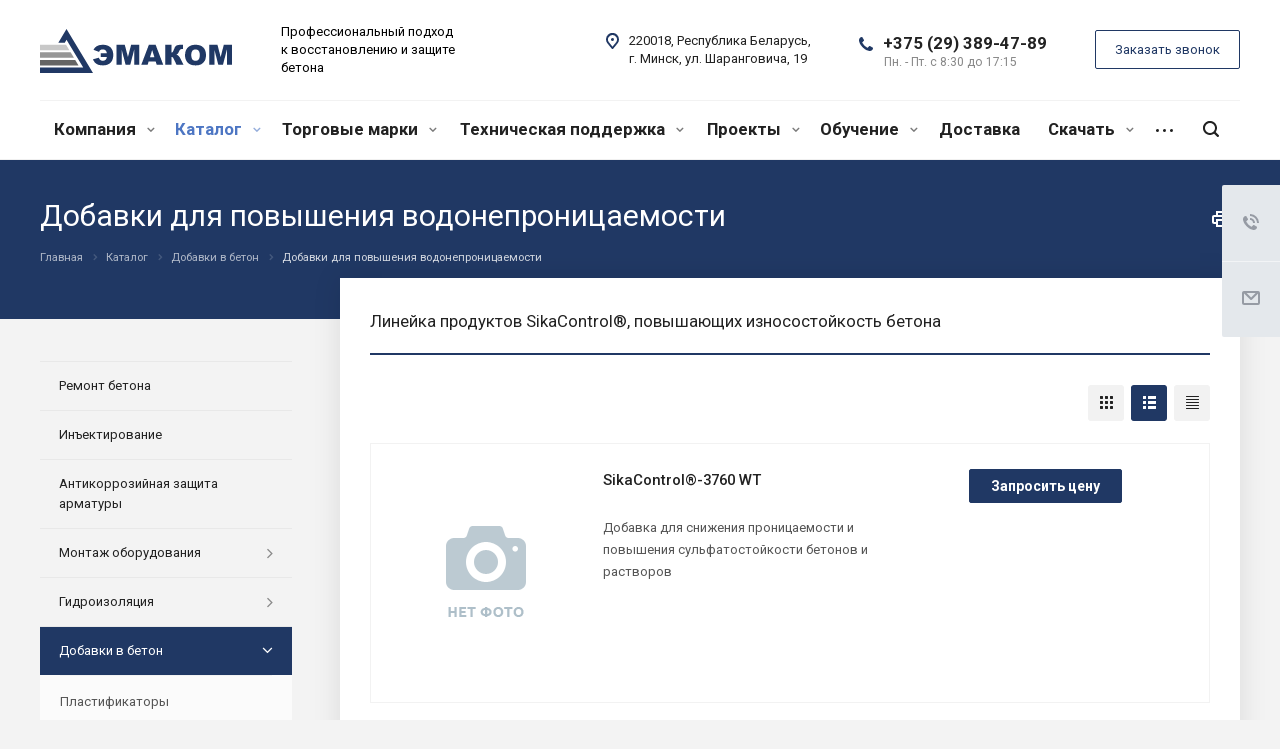

--- FILE ---
content_type: text/plain
request_url: https://www.google-analytics.com/j/collect?v=1&_v=j102&a=1637759055&t=pageview&_s=1&dl=https%3A%2F%2Femakom.by%2Fproduct%2Fdobavki-beton%2Fdobavki-povysheniya-vodonepronitsaemosti%2F&ul=en-us%40posix&dt=%D0%94%D0%BE%D0%B1%D0%B0%D0%B2%D0%BA%D0%B8%20%D0%B4%D0%BB%D1%8F%20%D0%BF%D0%BE%D0%B2%D1%8B%D1%88%D0%B5%D0%BD%D0%B8%D1%8F%20%D0%B2%D0%BE%D0%B4%D0%BE%D0%BD%D0%B5%D0%BF%D1%80%D0%BE%D0%BD%D0%B8%D1%86%D0%B0%D0%B5%D0%BC%D0%BE%D1%81%D1%82%D0%B8%20%D0%B2%20%D0%9C%D0%B8%D0%BD%D1%81%D0%BA%D0%B5%20%D0%B8%20%D0%91%D0%B5%D0%BB%D0%B0%D1%80%D1%83%D1%81%D0%B8%20-%20%D0%AD%D0%BC%D0%B0%D0%BA%D0%BE%D0%BC&sr=1280x720&vp=1280x720&_u=YEBAAAABAAAAAC~&jid=387853740&gjid=1431748679&cid=1640970868.1770055917&tid=UA-102086347-1&_gid=669365160.1770055917&_r=1&_slc=1&gtm=45He61s0n81P79K3BDv839615469za200zd839615469&gcd=13l3l3l3l1l1&dma=0&tag_exp=103116026~103200004~104527906~104528501~104684208~104684211~115938465~115938468~116185181~116185182~116988315~117041588&z=166699402
body_size: -448
content:
2,cG-M5WPKBE09M